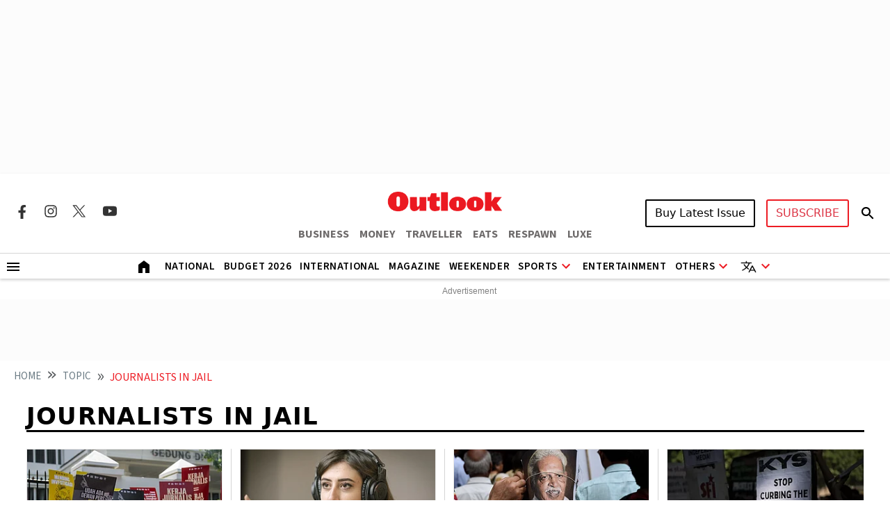

--- FILE ---
content_type: text/html; charset=utf-8
request_url: https://www.google.com/recaptcha/api2/aframe
body_size: 153
content:
<!DOCTYPE HTML><html><head><meta http-equiv="content-type" content="text/html; charset=UTF-8"></head><body><script nonce="m0WDR_p3JW1NjRi2dixFyw">/** Anti-fraud and anti-abuse applications only. See google.com/recaptcha */ try{var clients={'sodar':'https://pagead2.googlesyndication.com/pagead/sodar?'};window.addEventListener("message",function(a){try{if(a.source===window.parent){var b=JSON.parse(a.data);var c=clients[b['id']];if(c){var d=document.createElement('img');d.src=c+b['params']+'&rc='+(localStorage.getItem("rc::a")?sessionStorage.getItem("rc::b"):"");window.document.body.appendChild(d);sessionStorage.setItem("rc::e",parseInt(sessionStorage.getItem("rc::e")||0)+1);localStorage.setItem("rc::h",'1769437615019');}}}catch(b){}});window.parent.postMessage("_grecaptcha_ready", "*");}catch(b){}</script></body></html>

--- FILE ---
content_type: application/javascript; charset=utf-8
request_url: https://fundingchoicesmessages.google.com/f/AGSKWxVRTBxYzDBEDGoIpnGDLxhWlQuOosTlOFbFM0jB9ONX18MdwKIITbA7RMYLYrkJrFgbu18K5Kc4w3CU3i_vOqp0ELjH7_jZ953E7LOhYGub2a7auWMDI72p1zx6E5JkCZbLjPyyHEusjemhfVdsi3QDB_3tu6ThI3e07yigF0jaxoJbwWYelD3rbqQ=/_/top-ad./googleadarticle./mont-min.js+adverts//INjspopunder.
body_size: -1288
content:
window['9de40b4b-2b1e-43ca-ae39-2e5d59761bba'] = true;